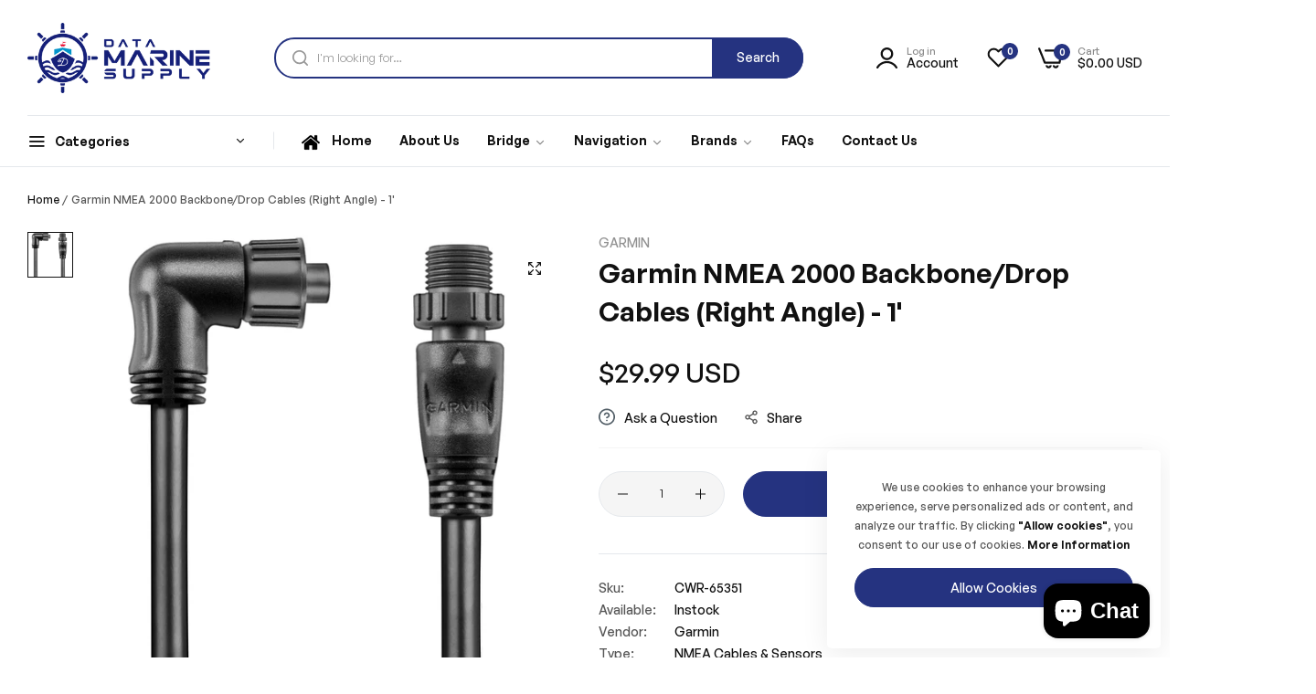

--- FILE ---
content_type: text/css
request_url: https://datamarinesupply.com/cdn/shop/t/11/assets/custom-inner-demo.css?v=40850370186082398801694865440
body_size: 482
content:
:root{--btn-text-transform: capitalize;--input-font-size: calc(var(--base-font-size) - 1px);--bls__product-price-weight: 500;--bls__product-price-sale-color: #8D979E;--bls__product-price-color: var(--heading-color);--product-images-style-radius: 15px}body .spr-badge-starrating .spr-icon{color:#ffb800}.hover-zoom,.bls__banner-inner{border-radius:15px}.bls__section.bls__slideshow .slide-items,.bls__product-banner a,.bls__banner .bls__banner-inner,.hover-zoom{border-radius:var(--product-images-style-radius);overflow:hidden;will-change:transform}.vetical-overlay .bls__overlay{opacity:1;visibility:visible;pointer-events:auto}.bls__subcribe-button{background-color:var(--primary-color);border-color:var(--primary-color)}.bls__product-item .bls__product-type{color:#999}.bls__product-name a:hover{color:var(--primary-color)}.topbar{font-size:calc(var(--base-font-size) - 1px);font-weight:400;padding:3px 0}body .h2,body h2{font-size:clamp(2.4rem,4vw,var(--font-h2))}body .slide__block-link{margin-top:clamp(1.5rem,4vw,3rem)}body .slide__block-link:not(.btn-link){padding:clamp(1rem,1.2vw,1.45rem) clamp(4rem,4.5vw,5.6rem)}.bls__banner.has-bg .bls__banner-content:not(.absolute){margin-top:0;padding:2.5rem 3rem 2rem;background:#fff}.bls__banner .bls__banner-subtext.fs-18{font-size:2rem;line-height:1.4;margin-bottom:1.5rem}.bls__banner .bls__banner-button{padding-top:1.5rem}.bls__banner .btn-link{font-weight:500;line-height:1}.bls__banner .btn-link:before{height:1px;width:100%}.bls__section_shipping-content{margin-top:1rem}.bls__section_shipping-content h3{font-size:1.5rem;font-weight:500;margin-bottom:5px}.links-view-all a{display:inline-flex;align-items:center}.bls__product .bls__grid>.row{--bs-gutter-x: 2rem}.bls__section-header{--bls__section-header-margin: clamp(1.5rem, 4.6vw, 2rem)}.text-as-title.bls__section-header{padding-bottom:1rem}.bls__product-label>div.bls__pre-order-label{background-color:#f8ba26;color:var(--heading-color)}body .bls__section.has-bg .bls__grid .bls__product-item .bls__product-img{padding:20px}body .bls__section.has-bg .bls__grid .bls__product-item .bls__product-details{padding:15px 20px 20px}.bls__product-item .bls__product-type{text-transform:uppercase}.bls__product-item .bls__product-price{margin-top:8px}@media (min-width: 768px){.bls__product-item .bls__product-price .price{font-size:18px}.bls__slideshow .bls__slide-content.container,.bls__slideshow .bls__slide-content.container-fluid{--bs-gutter-x: 20rem}}.bls__section-list-products .bls__product-item .bls__product-img{max-width:170px;width:40%}.bls__section.bls__shipping .row>div{position:relative}@media (min-width: 992px){.bls__section.bls__shipping .row>div:not(:last-child):before{content:"";position:absolute;right:0;top:50%;height:60px;width:1px;transform:translateY(-50%);border-right:1px solid var(--border-color-base)}:root{--btn-padding: 1.2rem 5.5rem}}.quick-search-list li:not(:last-child) a:after{transform:translate(-1px);-webkit-transform:translateX(-1px)}.bls__section_subcribe-form-content .bls__section-header{border:none!important}.bls__product-price .compare-price{vertical-align:-3px}.search-modal__form .field .search__input.input-icon{border:2px solid var(--primary-color)}@media (max-width: 767px){.bls__subcribe-form.spt-mobile{--section-padding-top: 5rem !important}.footer.has-bg .bls__footer-middle{--footer-middle-padding-top: 3rem}}.title-menu-dropdown span{margin-top:2px}@media only screen and (min-width: 1025px){.h_layout4 .middle-bottom{border-top:none}.h_layout4 .middle-bottom .col-header-left{position:relative}.h_layout4 .middle-bottom .col-header-left:before{content:"";position:absolute;top:-1px;border-top:1px solid var(--header_border_color, --border-color-base);width:var(--bls-container-fluid-width);left:0;pointer-events:none}.navigation.horizontal .level0>a{padding:1.55rem var(--spacing-menu)}.verticalmenu-list{border-radius:0 0 var(--product-images-style-radius) var(--product-images-style-radius);padding:1rem 0}.navigation .verticalmenu-list .submenu,.verticalmenu-list .default_dropdown .subLinks{border-radius:0 var(--product-images-style-radius) var(--product-images-style-radius) var(--product-images-style-radius)}.menu-slide.navigation .verticalmenu-list .submenu,.menu-slide .verticalmenu-list .default_dropdown .subLinks,.menu-slide .verticalmenu-list{border-radius:var(--product-images-style-radius)}}.bls__product-vendor{text-transform:uppercase}.item-product-list.bls__product-item .bls__product-price{margin-top:4px}.template-index .header_scroll_down .title-menu-dropdown .icon-chevron-down{display:block}
/*# sourceMappingURL=/cdn/shop/t/11/assets/custom-inner-demo.css.map?v=40850370186082398801694865440 */


--- FILE ---
content_type: image/svg+xml
request_url: https://cdn.shopify.com/s/files/1/0718/7526/4818/files/google.svg?v=1703014659
body_size: 839
content:
<svg xmlns="http://www.w3.org/2000/svg" width="120" height="40"><defs><clipPath id="b"><path d="M94-10h1.8v-11.3H94zm15.3-7.2l-2 5-2-5h-1.8l3 7-1.7 3.7h1.7l4.6-10.7zm-9.5 6c-.6 0-1.4-.3-1.4-1 0-1 1-1.2 1.8-1.2a3.5 3.5 0 011.6.4 2.1 2.1 0 01-2 1.8zm.2-6.3a3 3 0 00-3 1.8l1.5.6a1.6 1.6 0 011.5-.8 1.7 1.7 0 011.9 1.4v.1a3.6 3.6 0 00-1.8-.4c-1.6 0-3.2.9-3.2 2.5a2.7 2.7 0 002.8 2.6 2.6 2.6 0 002.2-1.1v.9h1.7v-4.4a3.4 3.4 0 00-3.6-3.2zm-10.5 1.7h-2.4v-4h2.4a2 2 0 012 2 2 2 0 01-2 2zm0-5.5h-4.1v11.4H87v-4.3h2.3a3.6 3.6 0 003.8-3.5 3.6 3.6 0 00-3.8-3.6zM67.2-11.2a2.3 2.3 0 01-2.2-2.4 2.3 2.3 0 012.2-2.3 2.2 2.2 0 012.1 2.3 2.2 2.2 0 01-2 2.4zm2-5.3a3 3 0 00-2-1 3.9 3.9 0 00-3.8 4 3.8 3.8 0 003.7 3.8 2.6 2.6 0 002-1h.1v.6a2 2 0 01-2 2.3 2 2 0 01-2-1.4l-1.4.6a3.7 3.7 0 003.4 2.3c2 0 3.6-1.2 3.6-4v-6.9h-1.6zM72-10h1.8v-11.4H72zm4.3-3.7a2.2 2.2 0 012-2.3 1.6 1.6 0 011.4.8zm5.2-1.3a3.5 3.5 0 00-3.2-2.5 3.7 3.7 0 00-3.6 4 3.8 3.8 0 003.8 3.8 3.7 3.7 0 003.1-1.7l-1.2-.9a2.2 2.2 0 01-2 1 2 2 0 01-1.8-1l5.1-2.3zm-41.1-1.3v1.6h3.9a3.4 3.4 0 01-1 2.1 4 4 0 01-3 1.2 4.2 4.2 0 01-4.2-4.3 4.3 4.3 0 014.3-4.4 4.5 4.5 0 013 1.2l1.2-1.2a5.8 5.8 0 00-4.1-1.6 6.1 6.1 0 00-6.1 6 6.1 6.1 0 006 6 5.2 5.2 0 004.2-1.8 5.5 5.5 0 001.5-3.8 3.4 3.4 0 000-1zm10 5a2.3 2.3 0 01-2.1-2.4 2.3 2.3 0 012.2-2.3 2.2 2.2 0 012.1 2.3 2.3 2.3 0 01-2.1 2.4zm0-6.2a3.8 3.8 0 00-3.8 4 3.9 3.9 0 003.9 3.8 3.8 3.8 0 003.9-3.9 3.8 3.8 0 00-4-3.9zm8.5 6.2a2.3 2.3 0 01-2.2-2.4 2.3 2.3 0 012.2-2.3 2.2 2.2 0 012.2 2.3 2.3 2.3 0 01-2.2 2.4zm0-6.2a3.8 3.8 0 00-4 4 3.9 3.9 0 004 3.8 3.8 3.8 0 003.9-3.9 3.8 3.8 0 00-4-3.9z" fill="none" clip-rule="evenodd"/></clipPath><clipPath id="c"><path d="M37.6-28h2.8a1.9 1.9 0 010 .2 2.4 2.4 0 010 .3 3.2 3.2 0 01-.1 1 2.4 2.4 0 01-.6 1 2.7 2.7 0 01-.9.6 3.2 3.2 0 01-1.2.2 3.1 3.1 0 01-1.2-.2 3 3 0 01-1-.7 3 3 0 01-.6-1 3 3 0 01-.3-1.1 3 3 0 01.3-1.2 3 3 0 01.6-1 3 3 0 011-.6 3.1 3.1 0 011.2-.2 3 3 0 011.2.2 2.8 2.8 0 011 .7l-.8.7a2 2 0 00-.6-.4 2 2 0 00-.8-.2 2 2 0 00-.8.1 1.9 1.9 0 00-.6.4 1.9 1.9 0 00-.4.7 2 2 0 00-.2.8 2 2 0 00.2.8 1.9 1.9 0 00.4.6 2 2 0 00.6.4 2 2 0 00.8.2 2 2 0 00.8-.2 1.8 1.8 0 00.5-.3 1.3 1.3 0 00.3-.4 2 2 0 00.2-.5h-1.8v-.9" fill="none" clip-rule="evenodd"/></clipPath><clipPath id="d"><path d="M42.4-29.6v1.4h2.3v1h-2.3v1.3H45v1h-3.7v-5.7H45v1h-2.6" fill="none" clip-rule="evenodd"/></clipPath><clipPath id="e"><path d="M47.2-24.8v-4.8h-1.6v-1H50v1h-1.6v4.8h-1" fill="none" clip-rule="evenodd"/></clipPath><clipPath id="f"><path d="M52.5-24.8h1v-5.8h-1z" fill="none"/></clipPath><clipPath id="g"><path d="M56-24.8v-4.8h-1.7v-1h4.3v1H57v4.8h-1" fill="none" clip-rule="evenodd"/></clipPath><clipPath id="h"><path d="M63.7-25.7a2 2 0 00.8-.2 1.9 1.9 0 00.6-.4 1.8 1.8 0 00.4-.6 2.1 2.1 0 00.2-.8 2.1 2.1 0 00-.2-.8 1.8 1.8 0 00-.4-.6 1.9 1.9 0 00-.6-.4 2 2 0 00-.8-.2 2 2 0 00-.7.2 1.9 1.9 0 00-.6.4 1.8 1.8 0 00-.4.6 2.1 2.1 0 00-.2.8 2.1 2.1 0 00.2.8 1.8 1.8 0 00.4.6 1.9 1.9 0 00.6.4 2 2 0 00.7.2zm0 1a3 3 0 01-1.2-.2 3 3 0 01-1-.7 3 3 0 01-.6-1 3 3 0 01-.2-1.1A3 3 0 0161-29a3 3 0 01.7-1 3 3 0 011-.6 3 3 0 011.1-.2 3 3 0 011.2.2 3 3 0 011 .6 3 3 0 01.6 1 3 3 0 01.3 1.2 3 3 0 01-.3 1.2 3 3 0 01-.6 1 3 3 0 01-1 .6 3 3 0 01-1.2.2z" fill="none" clip-rule="evenodd"/></clipPath><clipPath id="i"><path d="M67.6-30.6H69l2.3 3.9v-3.9h1v5.8h-1L68.6-29v4.1h-1v-5.8" fill="none" clip-rule="evenodd"/></clipPath><clipPath id="j"><path d="M24.8-24.5L12.1-32l10 10 2.7-2.6" transform="translate(-12 31.9)" fill="none" clip-rule="evenodd"/></clipPath><clipPath id="k"><path d="M10.7-31.8a.6.6 0 000 .3v20.8a.7.7 0 000 .2l10.7-10.7-10.7-10.6" transform="translate(-10.6 31.8)" fill="none" clip-rule="evenodd"/></clipPath><clipPath id="l"><path d="M22.1-19.4L11.6-9a.6.6 0 00.1 0L25-16.7 22-19.4" transform="translate(-11.6 19.4)" fill="none" clip-rule="evenodd"/></clipPath><clipPath id="m"><path d="M31-20.8l-4.3-2.4-2.8 2.8 3 3 4-2.3a.6.6 0 000-1.1" transform="translate(-23.9 23.2)" fill="none" clip-rule="evenodd"/></clipPath><clipPath id="a"><path d="M0 0h120v40H0z"/></clipPath></defs><g clip-path="url(#a)"><path d="M110.1 0H7.5a13.2 13.2 0 00-2 .2 6.7 6.7 0 00-1.9.6A6.4 6.4 0 002 2 6.3 6.3 0 00.8 3.6a6.6 6.6 0 00-.6 2 13 13 0 00-.2 2v24.9a13 13 0 00.2 2 6.6 6.6 0 00.6 1.9A6.2 6.2 0 002 38a6.3 6.3 0 001.6 1.2 6.7 6.7 0 002 .6 13.5 13.5 0 002 .2h104.6a13.3 13.3 0 002-.2 6.8 6.8 0 001.8-.6 6.3 6.3 0 001.7-1.2 6.4 6.4 0 001.1-1.6 6.6 6.6 0 00.7-2 13.5 13.5 0 00.2-2v-.8V9.5v-1-1a13.5 13.5 0 00-.2-2 6.6 6.6 0 00-.7-1.9A6.5 6.5 0 00116 .8a6.8 6.8 0 00-1.9-.6 13 13 0 00-2-.2h-1.9z" fill="#45506d"/><path d="M8.4 39.1h-.9a12.7 12.7 0 01-1.8-.1 5.9 5.9 0 01-1.7-.6 5.4 5.4 0 01-1.4-1 5.3 5.3 0 01-1-1.4 5.7 5.7 0 01-.5-1.7 12.4 12.4 0 01-.2-1.8v-24-1A12.4 12.4 0 011 5.7 5.8 5.8 0 011.6 4a5.4 5.4 0 011-1.4 5.6 5.6 0 011.4-1 5.8 5.8 0 011.7-.5A12.6 12.6 0 017.5.9h104.7a12.4 12.4 0 011.8.2 6 6 0 011.7.5A5.6 5.6 0 01118 4a5.8 5.8 0 01.5 1.7 13 13 0 01.2 1.9v24.9a12.7 12.7 0 01-.2 1.8 5.7 5.7 0 01-.5 1.7 5.5 5.5 0 01-1 1.4 5.4 5.4 0 01-1.4 1 5.9 5.9 0 01-1.7.6 12.5 12.5 0 01-1.9.1h-1.9z" fill="#fff"/><g transform="translate(-1 40)" clip-path="url(#b)"><path d="M29.4-26.6h86.7v25.3H29.4z" fill="#414e66"/></g><g clip-path="url(#c)" transform="translate(-1 40)"><path d="M29.5-35.7h16v16h-16z" fill="#414e66"/></g><g clip-path="url(#d)" transform="translate(-1 40)"><path d="M36.3-35.6H50v15.8H36.3z" fill="#414e66"/></g><g clip-path="url(#e)" transform="translate(-1 40)"><path d="M40.6-35.6H55v15.8H40.6z" fill="#414e66"/></g><g clip-path="url(#f)" transform="translate(-1 40)"><path d="M47.5-35.6h11v15.8h-11z" fill="#414e66"/></g><g clip-path="url(#g)" transform="translate(-1 40)"><path d="M49.3-35.6h14.3v15.8H49.3z" fill="#414e66"/></g><g clip-path="url(#h)" transform="translate(-1 40)"><path d="M55.7-35.7h16v16h-16z" fill="#414e66"/></g><g clip-path="url(#i)" transform="translate(-1 40)"><path d="M62.6-35.6h14.7v15.8H62.6z" fill="#414e66"/></g><g><g transform="translate(11 9.3)" clip-path="url(#j)"><path d="M-4.5-4.5h21.8v19H-4.5z" fill="#414e66"/></g><g transform="translate(9.6 9.4)" clip-path="url(#k)"><path d="M-4.5-4.5h19.8v30.3H-4.5z" fill="#414e66"/></g><g transform="translate(10.5 20.5)" clip-path="url(#l)"><path d="M-4.5-4.5h22.4V15H-4.5z" fill="#414e66"/></g><g transform="translate(21.6 17)" clip-path="url(#m)"><path d="M-4.5-4.5h16.4v14.9H-4.5z" fill="#414e66"/></g></g></g></svg>